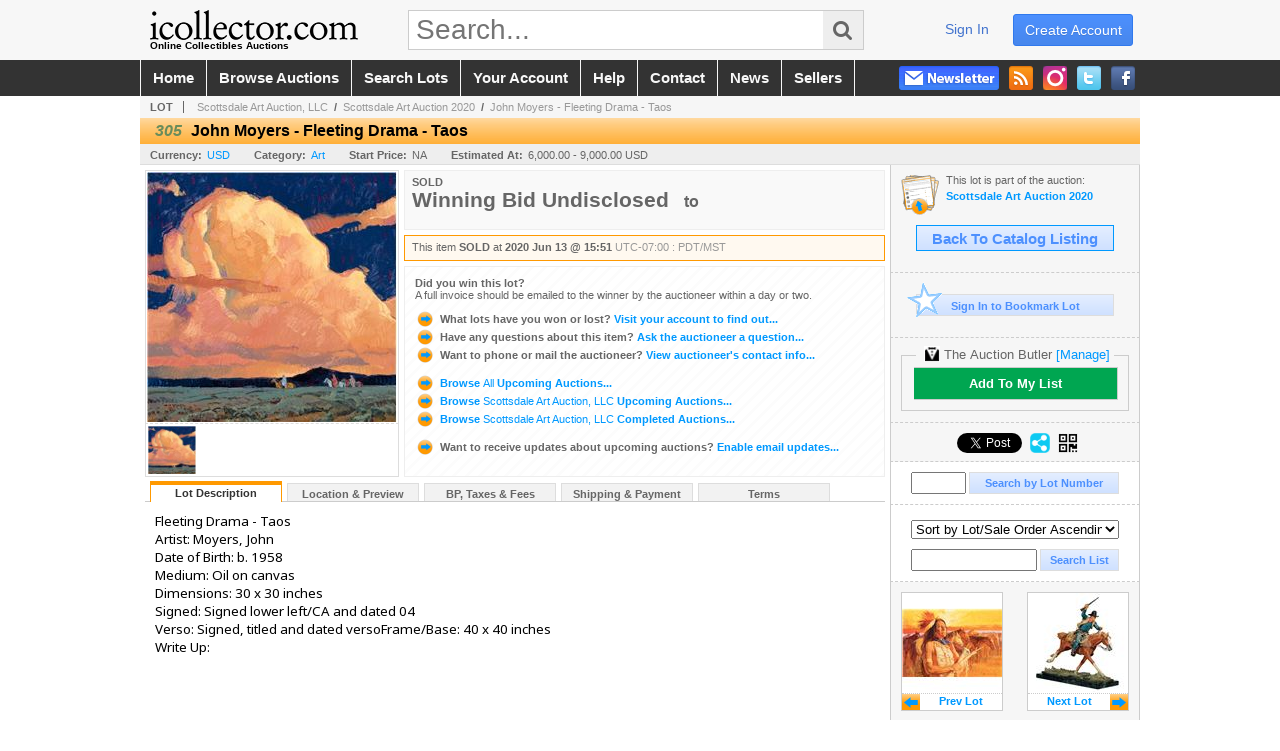

--- FILE ---
content_type: text/html; charset=utf-8
request_url: https://www.icollector.com/John-Moyers-Fleeting-Drama-Taos_i36166129
body_size: 17911
content:

<!DOCTYPE html PUBLIC "-//W3C//DTD XHTML 1.0 Transitional//EN" "http://www.w3.org/TR/xhtml1/DTD/xhtml1-transitional.dtd">
<html xmlns="http://www.w3.org/1999/xhtml" xmlns:fb="http://www.facebook.com/2008/fbml" xmlns:og="http://opengraphprotocol.org/schema/">
<head><link id="linkThickboxCSS" rel="stylesheet" type="text/css" href="css/jquery.thickbox.1.css" /><link rel="shortcut icon" href="https://www.icollector.com/s/1/graphics/favicon.ico" /><link rel="alternate" type="application/rss+xml" title="iCollector.com Online Auctions Upcoming Auctions Feed" href="https://www.icollector.com/feeds" /><script type="text/javascript">var relpath = "https://www.icollector.com/";</script><link rel="stylesheet" type="text/css" href="https://www.icollector.com/css/c.min.2601211053.css" /><link rel="stylesheet" type="text/css" href="https://www.icollector.com/s/1/css/s.min.2601211053.css" /><script type="text/javascript" src="https://www.icollector.com/js/jquery-1.4.4.min.js"></script><script type="text/javascript" src="https://www.icollector.com/js/c.min.2601211053.js"></script>
	<!--[if lte IE 6]>
	<style type="text/css">
		.boxlink img { float: left; margin: -11px 0px -13px -10px; }
		.sidefilterbar .searchsection .textbox { width: 98%; }
		.itemslisting ul.links li img, .auctionslisting ul.links li img { margin-right: -10px; margin-left: -5px; }
	</style>
	<![endif]-->
	
    <meta id="cphHead_metaDescription" name="description" content="John Moyers - Fleeting Drama - Taos - Scottsdale Art Auction, LLC"></meta>
    <meta id="cphHead_metaKeywords" name="keywords" content="John Moyers - Fleeting Drama - Taos, Scottsdale Art Auction, LLC, Scottsdale, Arizona, United States, auction, item, lot"></meta>

    <link rel="stylesheet" type="text/css" href="css/jquery.jcarousel.css" />
    <link rel="stylesheet" type="text/css" href="css/jquery.jcarousel.skin.css" />
    <link rel="stylesheet" type="text/css" href="css/jquery.jqzoom.css" />
    <link rel="stylesheet" type="text/css" href="css/pages/item.5.css" />
    <link rel="stylesheet" type="text/css" href="css/lightbox.css" />

    <script src="js/jquery-1.6.min.js" type="text/javascript"></script>

    <script type="text/javascript" src="js/jquery.lightbox.js?show_linkback=false&amp;show_helper_text=false&amp;speed=200&amp;opacity=0.8"></script>
    <script type="text/javascript" src="js/jquery.jcarousel.2601211053.js"></script>
    <script type='text/javascript' src='js/jquery.jqzoom-core.2601211053.js'></script>
    <script type="text/javascript" src="js/pages/auction.2601211053.js"></script>
    <script type="text/javascript" src="js/pages/item.2601211053.js"></script>

    <script src="js/jquery-ui-1.11.3.min.js" type="text/javascript"></script>
    <link rel="stylesheet" type="text/css" href="css\jquery-ui-1.11.3.min.css"/>

    <link rel="canonical" href="https://www.icollector.com/John-Moyers-Fleeting-Drama-Taos_i36166129" />

    <style type="text/css">
        /*Jquery UI MyAgent CSS*/
        .ui-dialog{
            font-size: 12px;
            text-align:left;
        }
        .ui-dialog input[type=text]{
            width:420px;
        }
        .lblTitle{
            margin-top:7px;
            margin-bottom:2px;
            display:block;
        }
        .lblInfo {
            font-weight: normal;
            display:block;
        }
        .lblError {
            color:red;
            font-weight: normal;
            margin: 5px 0;
            display: block;
        }
        
        .buttons {
            text-align: center;
            margin-top:5px;
        }
        .buttons input{
            margin:5px 25px;
            width:80px;
        }
        #AuctionButlerTitle {
            text-align:center;
            border: 1px rgb(204, 204, 204) solid;
            padding: 5px 5px 10px 5px;
        }
        #AuctionButlerTitle span{
            font-size: 14px;
        }
        #AuctionButlerTitle img{
            vertical-align:middle;
        }
        #manageAuctionButler{
            text-decoration:none;
            color:#09f;
        }
        #manageAuctionButler:hover{
            color:#f90;
        }
        #CreateSavedSearch{
            color:#fff;
            background-color:rgb(0, 166, 81);
            cursor:pointer;
            padding: 0 55px;
            text-decoration:none;
            font-family:sans-serif;
            font-weight:bold;
            font-size:small;
            display:inline-block;
            height: 15px;
            border: solid 1px #ccc;
            border-left:none;
            padding-bottom: 7px;
            padding-top: 9px;
            margin-left: 1px;
        }
        .imgQuestion{
            margin-top: -47px;
            margin-left: 200px;
            float: left;
            cursor:help;
        }

        .p_item-buynow {
            clear: both;
            margin: 0 5px;
            padding: 1em 1.5em;
            border: solid 1px #F90;
            background-color: #FFF9F0;
            color: #666;
            text-align: left;
        }
        .p_item-buynow a {
            background: red;
            color: white;
            padding: 0.6em 1.2em 0.5em;
            margin-top: -0.3em;
            float: right;
            cursor: pointer;
            margin-left: 1em;
            border: 1px solid #999;
            border-radius: 0.2em;
            text-decoration: none;
            font-size: 1.4em;
        }
        .p_item-buynow-quantity {
            font-size: 0.8em;
            font-weight: normal;
        }
        .p_item-buynow-quantity::before {
            content: "x";
            display: inline-block;
            margin: 0 0.25em 0 0.5em;
        }
        .gridView {
            margin: 10px;
            color: #666;
            font-size: 8pt;
            font-weight: normal;
            text-align: right;
            margin-left: 10px;
        }
        .gridView tr td {
            padding: 1px 0px !important;
        }
        .datainfo tr th {
            border-bottom: solid 1px #EEE;
            color: #666;
            font-weight: bold;
            font-size: 8pt;
        }
        .left-padding {
            padding-left: 15px !important;
        }
        .minor-left-padding {
            padding-left: 5px !important;
        }
        .no-right-padding {
            padding-right: 0px !important;
        }
    </style>

    <script type="text/javascript">
        var yt_element, yt_video, yt_videoId, yt_autoload_id;

        var auctionSessionID = "63600";

        var AdjacentItemConfig = new function () {
            this.auctionID = "42056";
            this.auctionSessionID = auctionSessionID;
            this.containerID = "item_sideinfo_nextprev";
            this.commonApiURL = lag.GetCommonApiURL(),
            this.itemCount = "1";
            this.itemID = "36166129";
            this.isMobile = false;
            this.mediaURL = "https://dygtyjqp7pi0m.cloudfront.net/";
            this.showLotNumber = "True";
        }

        var FilterConfig = new function () {
            this.auctionSessionID = auctionSessionID;
        }

        var SiteConfig = new function () {
            this.registrantID = "";
            this.siteID = "1";
        }

        //Initialize JQZoom
        function initJQZoom(){
            $("#jqzoom").jqzoom({zoomType:"standard", zoomWidth:479, zoomHeight: 305, xOffset:7, yOffset: -2, title:false });
        }

        function hideImageYoutubeVideoElements() {
            $("#item_media_main a").hide(); // image

            var videle = $("#item_media_main_video");
            videle[0].pause(); videle.hide();

            if (yt_element) {
                yt_video.pauseVideo();
                yt_element.hide();
            }
        }

        // function called when hover over thumbnail
        function hoverThumbnail(img_md_src, img_lg_src, i)
        {
            hideImageYoutubeVideoElements();

            $("#item_media_main img").attr("src", img_md_src);
            $("#item_media_main a").attr("href", img_lg_src).attr("data-i", i).show();

            //Reinitialize zqzoom on new image
            initJQZoom();
        }
        function hoverMediaThumbnail(url, isYoutube)
        {
            if (!url || !url.length) return;

            hideImageYoutubeVideoElements();

            if (isYoutube == 1) { //1 = youtube, 0 = video url, 2 = uploaded video
                if (yt_videoId != url) { // if not already loaded then load...
                    yt_videoId = url;

                    if (yt_element && yt_video) {
                        yt_video.loadVideoById(url);
                    }
                    else {
                        yt_element = $("#item_media_main .youtube");
                        yt_video = new YT.Player("youtube_player",
                            {
                                width: 250, height: 250, videoId: url,
                                playerVars: { modestbranding: true },
                                events: {
                                    'onReady': function (event) {
                                        yt_video.playVideo();
                                    },
                                    'onStateChange': function (state) {
                                        if (state.data === 0) { // video ended
                                            // restart (loop)
                                            yt_video.seekTo(0);
                                            yt_video.playVideo();
                                        }
                                    }
                                }
                            });
                    }
                }

                yt_element.show();
            }
            else {
                $("#item_media_main_video").attr('src', url).show()[0].play();
            }
        }
        // auto load first video (if it exists)
        function onYouTubeIframeAPIReady()
        {
            // make sure page loaded already
            $(function (){
                // use setTimeout 0 to queue function call after general initialization
                setTimeout(function() { hoverMediaThumbnail(yt_autoload_id, true); }, 1000);
            });
        }
        
        // on tab click change tab and details appropriately
        function changeDetailsTab(name)
        {
            $("#item_details_tabs li").removeClass("active");
            $("#item_details_info > span").css("display", "none");

            $("#item_details_tabs_" + name).addClass("active");
            $("#item_details_info_" + name).css("display", "block");
        }

        // on document ready
        $(function()
        {
            getAdjacentItems(AdjacentItemConfig);
            // show thumbnails section (before initializing carousel)
            // do this instead of just having it visible from the get go
            // because we want style to be applied first otherwise during
            // page load/render layout looks all goofy, and jumps around
            $("#item_media_thumbnails").css("display", "block");

            $("#plhMedia").css("display", "block");

            // initialize thumbnail carousel
            $("#item_media_thumbnails").jcarousel(
            {
                scroll: 1,
                visible: (5)
            });
            
            // initialize jqzoom (on main image)
            // if image src contains 'noimage' (eg. .../noimage_md.jpg) then don't add zoom capability
            var main_image = $("#item_media_main a img");
            if(main_image.attr("src").indexOf("noimage") < 0)
            {
                // a valid image exists so initialize jqzoom on the image
                initJQZoom();
            }
            else
            {
                // a valid image does NOT exist, remove the href for the link on the main image
                $("#item_media_main a").removeAttr("href");
            }

            // click main image to get zoom via thumbnail lightbox event
            $("#item_media_main a").click(function() {
                var i = $(this).attr("data-i");
                $("a.item_media_thumbnail_" + i).trigger("click");
            });

            // show itemsbar
            $(".item_groupbar").show("slow", function(){ $(".item_groupbar .tag").show(); });
            
            // setup find lot number events
            $("#txtFindLot").click(function(e){ this.select(); });
            $("#txtFindLot").keypress(function(e)
            {
                var keyCode = (window.Event)? e.which : e.keyCode;
                if(keyCode==13)
                {
                    FindLot(this.value, null, 63600, 50);
                    return false;
                }
            });
            $("#btnFindLot").click(function()
            {
                FindLot($("#txtFindLot").val(), null, 63600, 50);
            });
            
            // setup search items via keywords events
            $("#txtSearch").click(function(e){ this.select(); });
            $("#txtSearch").keypress(function(e)
            {
                var keyCode = (window.Event)? e.which : e.keyCode;
                if(keyCode==13)
                {
                    SearchItems("https://www.icollector.com/Scottsdale-Art-Auction-2020_as63600", "50", "null", $("#txtSearch").val(), $("#ddlSearchCategories").val(), "null", "null", $("#cphBody_ddlSortOrder").val());
                    return false;
                }
            });

            // Load category dropdown list
            getCategoryFilter(FilterConfig);

            function itempage_search() {
                SearchItems(
                    "https://www.icollector.com/Scottsdale-Art-Auction-2020_as63600", "50", "null",
                    $("#txtSearch").val(), $("#ddlSearchCategories").val(), "null", "null", $("#cphBody_ddlSortOrder").val());
            }
            $("#btnSearch").click(itempage_search);
            $("#ddlSearchCategories,#cphBody_ddlSortOrder").change(itempage_search);
            
            // setup sort ordering
            $("#cphBody_ddlSortOrder").change(function()
            {
                SortItems("https://www.icollector.com/Scottsdale-Art-Auction-2020_as63600", "50", "null", $("#txtSearch").val(), $("#ddlSearchCategories").val(), "null", "null", $("#cphBody_ddlSortOrder").val());
            });

            //If user is logged in load 
            if("".length > 0){
                //Initialize the savedsearch dialog
                $("#Dialog").dialog({ autoOpen: false, resizable: false, width: 450, modal: true });
                $("#Dialog").dialog('option', 'title', 'Auction Butler');

                var SavedSearch = new function () {
                    this.CategoryID = "550";
                    this.SSID = null;
                    this.MyAgentEnabled = 0;
                }

                var Filters = new function () {
                    this.categoryID = SavedSearch.CategoryID;
                    this.yearID = null;
                    this.auctionSessionTypeID = null;   
                    this.countryLocationID = null;
                    this.auctioneerID = null;
                }

                var SearchConfig = new function () {
                    this.keywords = removeStopWords(removeIllegalChars("John Moyers - Fleeting Drama - Taos"));
                    this.exactKeywords = null;
                    this.isCurrent = 1;
                    this.exactKeywords = 0;
                }

                var savedSearchName = "";
                var btnMyAgentEnabled = "Added To List";
                var btnMyAgentDisabled = "Add To My List";

                $("#btnSubmit").click(function () {
                    $("#Dialog").dialog('close');
                    
                    promptKeywords = removeStopWords(removeIllegalChars($("#txtKeywords").val()));
                    if (promptKeywords.length > 0) {
                        SearchConfig.keywords = promptKeywords;
                        var savedSearchName = generateSavedSearchName("Art", SearchConfig.keywords, SearchConfig.exactKeywords).substr(0,150);
                        if(saveSearch(savedSearchName, SavedSearch.SSID, 1, SearchConfig, Filters, SiteConfig, true)){
                            $("#CreateSavedSearch").text(btnMyAgentEnabled);
                            loadSavedSearch();
                        }
                    }
                });

                $("#btnCancel").click( function () {
                    $("#Dialog").dialog('close');
                });

                $("#txtKeywords").keypress(function(e) {
                    if(e.which == 13) {
                        $("#btnSubmit").click();
                    }else{
                        var regex = new RegExp("^[a-zA-Z0-9 :,]+$");
                        var str = String.fromCharCode(!e.charCode ? e.which : e.charCode);
                        if (regex.test(str))
                            return true;
                        else{
                            e.preventDefault();
                            return false;
                        }
                    }
                });

                $("#CreateSavedSearch").click (function () {
                    loadSavedSearch();

                    //If myagent is disabled, check if it exists. If it does, enabled. else, create
                    if (SavedSearch.SSID != null && SavedSearch.MyAgentEnabled == 1) {
                        if(saveSearch(savedSearchName, SavedSearch.SSID, 0, SearchConfig, Filters, SiteConfig, true, false)){
                            $("#CreateSavedSearch").text(btnMyAgentDisabled);
                            SavedSearch.MyAgentEnabled == 0;
                        }
                    }
                    else {
                        if (!$("#Dialog").dialog('isOpen')) {
                            $("#lblCategory").text("Art");
                            $("#txtKeywords").val(SearchConfig.keywords);

                            $("#Dialog").dialog('open');
                        }
                    }
                });	    

                function loadSavedSearch(){
                    var arrSavedSearch = loadSavedSearchesItemPage("1", "");
                    if (arrSavedSearch && arrSavedSearch.length) {
                        $.each(arrSavedSearch, function(index, ssVal) {
                            //if the new generated savedsearch keywords and categoryid match an existing savedsearch then savedsearch is enabled.
                            if(ssVal.SearchKeywords == SearchConfig.keywords){
                                //Existing Saved Search was found. populate existing values
                                SavedSearch.SSID = ssVal.SSID;
                                SavedSearch.MyAgentEnabled = ssVal.MyAgentEnabled;
                                SearchConfig.keywords = ssVal.SearchKeywords;
                                Filters.yearID = ssVal.SearchYearID;
                                Filters.auctionSessionTypeID = ssVal.SearchAuctionSessionID;
                                Filters.countryLocationID = ssVal.SearchLocationID;
                                Filters.auctioneerID = ssVal.SearchAuctioneerID;
                                return false;//break loop
                            }
                        });
                    }
                }

                $("#CreateSavedSearch").removeAttr("href");
            }

            $("#ItemNotificationHelpDialog").dialog({ autoOpen: false, resizable: false, width: 450, modal: true });
            $("#ItemNotificationHelpDialog").dialog('option', 'title', 'Lot Closing Notification Information');

            $("#btnClose").click( function () {
                $("#ItemNotificationHelpDialog").dialog('close');
            });

            $(".imgQuestion").click(function(){
                $("#ItemNotificationHelpDialog").dialog('open');
            });

            $("#linkItemSubSettings").attr("href", "account/profile.aspx?m=2&itn=1&returl=" + window.location.href);
        });
    </script>
    <style type="text/css">
        .auction_session_search input[type='text'] { margin-right:3px; }
        .auction_session_search div { margin-bottom:5px; }
        .auction_session_search div:last-child { margin-bottom:0px; }
        .auction_session_search .boxlink { height:22px; padding:4px; font-size:11px; vertical-align:top; }
        .auction_session_search #btnFindLot { width:150px; }
        .auction_session_search #btnSearch { width:79px; }
        .auction_session_search #txtFindLot { width:49px; height:18px; padding:0px 1px; }
        .auction_session_search #txtSearch { width:120px; height:18px; padding:0px 1px; }
        .auction_session_search #ddlSearchCategories { width:208px; }
        .auction_session_search #cphBody_ddlSortOrder { width:208px; margin:5px 0px; }

        a#lightbox-caption-title {
            display: block;
            text-decoration: none !important;
        }
        a#lightbox-caption-title:hover {
            color: #09f !important;
        }
        a#lightbox-caption-title:hover::after {
            background-color: #09f;
        }
        a#lightbox-caption-title::after {
            display: block;
            content: "OPEN FULL SIZE VERSION IN NEW WINDOW";
            margin: .5em .25em 0;
            padding: 0 .25em;
            border-radius: .25em;
            color: #fff;
            background-color: #999;
            font-size: 1.25em;
            text-align: center;
        }
        #item_media_main a, #item_media_main img, .jqZoomPup, #item_media_thumbnails a
        { cursor: pointer; cursor: -webkit-zoom-in; cursor: -moz-zoom-in; cursor: zoom-in; }
        
        .otherdetailsbox {
            margin-top: 15px;
            color: #333;
            background-color: #fff;
            min-height: unset;
            border: .25em solid #f90;
            border-left-width: 2.5em;
            padding: .75em 1em;
            font-size: 1.1em;
            line-height: 1.3;
            font-weight: bold;
        }
        .otherdetailsbox::before {
            content: '';
            float: left;
            background-image: url('graphics/icons/info-circle.png');
            background-repeat: no-repeat;
            background-position: 0 0;
            width: 3em;
            height: 3em;
            margin-left: -3em;
            margin-top: -.5em;
            z-index: 100;
        }

        .p_item-lotassoc {
            display: block;
            border-color: green;
        }

        .itempage-orderindexnum {
            display: inline-block;
            transform: translateY(-0.1em);
            margin-right: 0.5em;
            padding: 0.2em 0.4em;
            border-radius: 0.5em;
            background-color: #666;
            color: #fff;
            font-size: 0.7em;
            font-weight: normal;
        }
        .itempage-orderindexnum::before {
            content: 'SEQ#';
            display: inline-block;
            margin-right: 0.3em;
        }
        .divAuctionMedia{
            max-height: 55px;
        }
    </style>
    <!--[if lte IE 7]>
    <style type="text/css">
        .auction_session_search #btnFindLot { width:150px; }
        .auction_session_search #btnSearch { width:79px; }
    </style>
    <![endif]-->
    
<script type='text/javascript'>
	var _qevents = _qevents || [];
	(function() {
		var elem = document.createElement('script'); elem.type = 'text/javascript'; elem.async = true;
		elem.src = ('https:' == document.location.protocol ? 'https://secure' : 'http://edge') + '.quantserve.com/quant.js';
		var scpt = document.getElementsByTagName('script')[0]; scpt.parentNode.insertBefore(elem, scpt);  
	})();
</script>
<!--GAnalytics--><script async src='https://www.googletagmanager.com/gtag/js?id=UA-7438559-1&l=gatagDataLayer'></script>
<script>window.gatagDataLayer=window.gatagDataLayer||[]; function gatag(){gatagDataLayer.push(arguments);} gatag('js',new Date());
gatag('set', 'linker', {'domains':[
]});gatag('set', 'linker', {'accept_incoming': true});
gatag('config', 'UA-7438559-1');
gatag('event', 'ViewItem', {'event_category':'www'});</script>
<script>
!function(f,b,e,v,n,t,s){{if(f.fbq)return;n=f.fbq=function(){{n.callMethod?
n.callMethod.apply(n,arguments):n.queue.push(arguments)}};if(!f._fbq)f._fbq=n;
n.push=n;n.loaded=!0;n.version='2.0';n.queue=[];t=b.createElement(e);t.async=!0;
t.src=v;s=b.getElementsByTagName(e)[0];s.parentNode.insertBefore(t,s)}}(window,
document,'script','https://connect.facebook.net/en_US/fbevents.js');
fbq('init', '778140560220140');
fbq('init', '338972392930592');
fbq('init', '425857275818181');
fbq('track', 'PageView');
fbq('track', 'ViewContent', { content_type: 'product', content_ids: [36166129] });
</script>
<script>(function(w,d,s,l,i){
w[l]=w[l]||[];
w[l].push({'gtm.blacklist':['customScripts']});
w[l].push({'gtm.start':new Date().getTime(),event:'gtm.js'});
var f=d.getElementsByTagName(s)[0], j=d.createElement(s),dl=l!='dataLayer'?'&l='+l:'';
j.async=true;j.src='//www.googletagmanager.com/gtm.js?id='+i+dl;
f.parentNode.insertBefore(j,f);
})(window,document,'script','dataLayer','GTM-5QJJBS');</script>
<script>dataLayer.push({ 'event': 'ViewItem', 'items': [36166129] })
</script>
<meta property="og:site_name" content="iCollector.com Online Auctions"></meta><meta property="og:image" content="https://dygtyjqp7pi0m.cloudfront.net/i/42056/36166129_1.jpg?v=8D80FEC668C62A0"></meta><title>
	John Moyers - Fleeting Drama - Taos
</title></head>
<body>
	<form method="post" action="./John-Moyers-Fleeting-Drama-Taos_i36166129?i=36166129" id="frmSM">
<div class="aspNetHidden">
<input type="hidden" name="__VIEWSTATE" id="__VIEWSTATE" value="Fq6LPykb2KXNwuGpO4tpUvYXR7IDju4lPn7OX8hTTXfkfCp+X2ElLsS5VWEvOFNQ6zDDFR+HxzvXxMTuZMR5YtJxFOSCHMrZhtUwDtCl0wP64/sZVXJThp08qs+V+b7HQoavGQ==" />
</div>


<script type="text/javascript">
//<![CDATA[
function htip_show(e, htipID, offset) { $(htipID).stop(true,true).css({left:e.pageX-offset,top:e.pageY+10}).animate({opacity:'show'}, 'slow'); }function htip_hide(htipID) { $(htipID).hide(); }//]]>
</script>
<noscript><img height='1' width='1' style='display:none' src='https://www.facebook.com/tr?id=778140560220140&amp;ev=PageView&amp;noscript=1'/><img height='1' width='1' style='display:none' src='https://www.facebook.com/tr?id=338972392930592&amp;ev=PageView&amp;noscript=1'/><img height='1' width='1' style='display:none' src='https://www.facebook.com/tr?id=425857275818181&amp;ev=PageView&amp;noscript=1'/></noscript><noscript><iframe src='//www.googletagmanager.com/ns.html?id=GTM-5QJJBS' height='0' width='0' style='display:none;visibility:hidden'></iframe></noscript>
<div class="aspNetHidden">

	<input type="hidden" name="__VIEWSTATEGENERATOR" id="__VIEWSTATEGENERATOR" value="6AB857A9" />
	<input type="hidden" name="__EVENTVALIDATION" id="__EVENTVALIDATION" value="wvlYeoEvfdvmpvmDr5LCaCsI2uvPNRwxFcCN0xzN/2pJamW+EvfWcG3Xo1mVa9DZ6CNi/twvj08SiIF8SPWJbXExStn27Ni3Fx6ufL9aJIPR3hGhL25oUKhM48LU2cn/Y/fPUqs8nVV7r1ikq/XMUnGRnFtJ1mzR5bwFhvSNtYkJDyeDl9GNJoowdtsKS8aIHvkdby8zvBIJ05cKZ5bqtCUJ9WmeyYB56lloHpa5yHXIlZ4wndeG7lz+PuELhqSQHnlyuzdQLiaiWSrFfEGHrfWfmtxq+96gpwS3VMU4MqwBLKDtFc/lZR8kq7k+hUdZC3CmuOMx/eXr+WRCoeYJfUumW+s=" />
</div>
		<div id="master">
			<div id="header">
				<div id="header_content">
					<div id="header_logo"><a href="https://www.icollector.com/" id="aLogo" title="Live Auctions - Collectible, Antique, Coin and Firearm - iCollector.com"><img src="https://www.icollector.com/s/1/graphics/logo.png" alt="Live Auctions - Collectible, Antique, Coin and Firearm - iCollector.com" /><span>Online Collectibles Auctions</span></a></div>
					<div id="header_search">
						<input id="txtHomeSearch" type="text" class="searchbox" placeholder="Search..." onfocus="clearTextBox(this);" onkeypress="if(event.keyCode == 13) { goSearch(this.value); return false; }"
						/><a class="searchbutton" onclick="goSearch(document.getElementById('txtHomeSearch').value); return false;"><i class="fa fa-search"></i></a>
					</div>
					<div id="header_userinfo">
						<a id="lnkRegister" class="register" href="https://www.icollector.com/register.aspx?returnurl=https%3a%2f%2fwww.icollector.com%2fitem.aspx%3fi%3d36166129">create account</a><a id="lnkLogin" class="signin" href="https://www.icollector.com/login.aspx?returnurl=https%3a%2f%2fwww.icollector.com%2fitem.aspx%3fi%3d36166129">sign in</a>
						
					</div>
				</div>
			</div>
			<div id="mainmenu">
				<div id="mainmenu_content">
					<nav><ul id="mainmenu_navigation">
						<li><a href="https://www.icollector.com/">home</a></li>
						<li><a href="https://www.icollector.com/auctionlist.aspx">browse auctions</a></li>
						<li><a href="https://www.icollector.com/search.aspx">search lots</a></li>
						<li><a href="https://www.icollector.com/account/">your account</a></li>
						<li><a href="https://www.icollector.com/help.aspx">help</a></li>
						<li><a href="https://www.icollector.com/contact.aspx">contact</a></li>
						<li><a href="https://auctionnews.icollector.com/" target="_blank">news</a></li>
						<li><a href="https://info.icollector.com" target="_blank">sellers</a></li>
					</ul></nav>
					<ul id="mainmenu_social">
						<li><a href="https://www.facebook.com/icollector" target="_blank" title="Become a fan on Facebook"><img src="https://www.icollector.com/graphics/icon_social_facebook.png" alt="Facebook" /></a></li>
						<li><a href="https://twitter.com/icollector" target="_blank" title="Follow us on Twitter"><img src="https://www.icollector.com/graphics/icon_social_twitter.png" alt="Twitter" /></a></li>
						<li><a href="https://www.instagram.com/icollector" target="_blank" title="Follow us on Instagram"><img src="https://www.icollector.com/graphics/icon_social_instagram.png" alt="Instagram" /></a></li>
						<li><a href="https://www.icollector.com/feeds" target="_blank" title="Upcoming Auctions Feed"><img src="https://www.icollector.com/graphics/icon_social_feed.png" alt="Feed" /></a></li>
						<li class="newsletter"><a onclick="openNewsletterPopup(); return false;" title="Subscribe to our Newsletter"><img src="https://www.icollector.com/graphics/button_newsletter.png" alt="Newsletter" /></a></li>
					</ul>
					<div style="clear:both"></div>
				</div>
			</div>

			<div id="content">
				<div id="content_content">
					
    <div id="p_item" class="p_page_content" itemscope itemtype="http://schema.org/Product">
    <h2 class="breadcrumbs">
        <b>LOT</b>
        <a id="cphBody_hlBreadcrumb_AuctioneerName" title="Scottsdale Art Auction, LLC" href="https://www.icollector.com/Scottsdale-Art-Auction-LLC_ae1681">Scottsdale Art Auction, LLC</a>&nbsp;&nbsp;/&nbsp;
        <a id="cphBody_hlBreadcrumb_AuctionTitle" title="Scottsdale Art Auction 2020" onclick="lag.EmitAnalytics(&#39;ClickAuctionFromItem&#39;)" href="https://www.icollector.com/Scottsdale-Art-Auction-2020_as63600">Scottsdale Art Auction 2020</a>&nbsp;&nbsp;/&nbsp;
        <a id="cphBody_hlBreadcrumb_ItemTitle" title="John Moyers - Fleeting Drama - Taos" itemprop="url" href="https://www.icollector.com/John-Moyers-Fleeting-Drama-Taos_i36166129">John Moyers - Fleeting Drama - Taos</a>
    </h2>

    
    
    <div id="cphBody_pnlMain">
	
        <div class="pageheading">
            
            <i>305</i>
            <h1 itemprop="name">John Moyers - Fleeting Drama - Taos</h1>
        </div>

        <div class="pageheadingsub">
            <span class="part"><b>Currency:</b><a id="cphBody_hlSubBar_AuctionCurrency" title="Search for items under currency: USD" href="http://www.google.com/finance?q=CURRENCY:USD" target="_blank">USD</a></span>
            <span class="part"><b>Category:</b><a id="cphBody_hlSubBar_ItemCategory" title="Search for items under category: Art" href="search.aspx?ca=550">Art</a></span>
            <span class="part"><b>Start Price:</b>NA</span>
            <span id="cphBody_spanEstimates" class="part"><b>Estimated At:</b>6,000.00 - 9,000.00 USD</span>
        </div>

        <div class="cmain">
            <div id="item_media_container">
                <div id="item_media_main">
                    <a href="https://dygtyjqp7pi0m.cloudfront.net/i/42056/36166129_1.jpg?v=8D80FEC668C62A0" data-i="1" id="jqzoom"><img class="p-item-media-main-image" itemprop="image" src="https://dygtyjqp7pi0m.cloudfront.net/i/42056/36166129_1m.jpg?v=8D80FEC668C62A0" alt="John Moyers - Fleeting Drama - Taos" /></a>
                    <div class="youtube" style="display:none"><div id="youtube_player"></div></div>
                    <video id="item_media_main_video" style="display:none;width:100%;height:100%;background:#000;" controls loop></video>
                </div>
                <ul id="item_media_thumbnails" class="jcarousel-skin-simple" style="display:none;"><li><a class='item_media_thumbnail_1' href="https://dygtyjqp7pi0m.cloudfront.net/i/42056/36166129_1.jpg?v=8D80FEC668C62A0" onmouseover="hoverThumbnail('https://dygtyjqp7pi0m.cloudfront.net/i/42056/36166129_1m.jpg?v=8D80FEC668C62A0','https://dygtyjqp7pi0m.cloudfront.net/i/42056/36166129_1.jpg?v=8D80FEC668C62A0', 1);" rel="lightbox-thumbnails" title="305 - John Moyers - Fleeting Drama - Taos"><img src="https://dygtyjqp7pi0m.cloudfront.net/i/42056/36166129_1s.jpg?v=8D80FEC668C62A0" alt="Image 1 : John Moyers - Fleeting Drama - Taos" /></a></li></ul>
            </div> 

            

<div id="item_bidding" itemprop="offers" itemscope itemtype="http://schema.org/Offer">
    

    
    
    

    

    
    
    
        <div id="item_bidding_currentbid">
            <span id="cphBody_cItemBidInfo_lblBidding_Reserve" class="reserve"></span>
            <b class="leadin">SOLD</b><br />
            
            

            <span class="currentbidinfo">
                <span id="cphBody_cItemBidInfo_lblBidding_CurrentBid" class="amount" itemprop="price">Winning Bid Undisclosed</span><span id="cphBody_cItemBidInfo_lblBidding_CurrentBid_Currency" class="currency" itemprop="priceCurrency"></span><span id="cphBody_cItemBidInfo_lblBidding_CurrentBid_Quantity" class="quantity"></span><span id="cphBody_cItemBidInfo_lblBidding_CurrentBid_LeadText" class="leadtext"><small>to</small> </span><span id="cphBody_cItemBidInfo_lblBidding_CurrentBid_Username" class="username"></span><span id="cphBody_cItemBidInfo_lblBidding_CurrentBid_PaddleNumber" class="paddlenumber"></span>
            </span>
        </div>
    

    

    
    
    

    
    
    
    
    
    

    
        <span itemprop="availability" content="https://schema.org/Discontinued"></span>
        <div id="item_bidding_over_date">
            <span id="cphBody_cItemBidInfo_lblBidding_Over_Prefix">This item&nbsp;</span><span id="cphBody_cItemBidInfo_lblBidding_Over_SoldStatus" class="soldstatus">SOLD</span><span id="cphBody_cItemBidInfo_lblBidding_Over_Date_LeadIn"> at </span><span id="cphBody_cItemBidInfo_lblBidding_Over_Date" class="date">2020 Jun 13 @ 15:51</span><span id="cphBody_cItemBidInfo_lblBidding_Over_TimeZone" class="timezone">UTC-07:00 : PDT/MST</span>
        </div>
        <div id="item_bidding_over">
            <div id="cphBody_cItemBidInfo_pnlBidding_Over_WhoWon">
		
                <b>Did you win this lot?</b><br />
                <span class="itembidinfo_invoiceWillEmail">A full invoice should be emailed to the winner by the auctioneer within a day or two.</span>
            
	</div>

            <div>
                <a href="https://www.icollector.com/account/items.aspx?m=3&amp;as=63600" title="Your Account">
                    <img src="https://www.icollector.com/graphics/icons/go.gif" class="small" alt="" />
                    <span class="gray">What lots have you won or lost?</span>
                    Visit your account to find out...
                </a>
                <br />
                <a href="https://www.icollector.com/auctioneercontact.aspx?a=42056&amp;i=36166129&amp;TB_iframe=true&amp;height=420&amp;width=600&amp;modal=true" class="thickbox" title="Ask Question">
                    <img src="https://www.icollector.com/graphics/icons/go.gif" class="small" alt="" />
                    <span class="gray">Have any questions about this item?</span>
                    Ask the auctioneer a question...
                </a>
                
                <br />
                <a href="https://www.icollector.com/Scottsdale-Art-Auction-LLC_ae1681" title="Auctioneer Info">
                    <img src="https://www.icollector.com/graphics/icons/go.gif" class="small" alt="" />
                    <span class="gray">Want to phone or mail the auctioneer?</span>
                    View auctioneer's contact info...
                </a>
                
            </div>

            
            <div>
                <a href="https://www.icollector.com/auctionlist.aspx" title="Browse All Auctions">
                    <img src="https://www.icollector.com/graphics/icons/go.gif" class="small" alt="" />
                    Browse <span class="thin">All</span> Upcoming Auctions...
                </a>
                <br />
                <a href="https://www.icollector.com/auctionlist.aspx?ae=1681" title="Browse Auctions">
                    <img src="https://www.icollector.com/graphics/icons/go.gif" class="small" alt="" />
                    Browse <span class="thin">Scottsdale Art Auction, LLC</span> Upcoming Auctions...
                </a>
                <br />
                
                <a href="https://www.icollector.com/auctionlist.aspx?ae=1681&amp;dv=2" title="Browse Auctions">
                    <img src="https://www.icollector.com/graphics/icons/go.gif" class="small" alt="" />
                    Browse <span class="thin">Scottsdale Art Auction, LLC</span> Completed Auctions...
                </a>
            </div>
            
            
            <div>
                <a href="https://www.icollector.com/account/profile.aspx?m=2" title="Subscription Settings">
                    <img src="https://www.icollector.com/graphics/icons/go.gif" class="small" alt="" />
                    <span class="gray">Want to receive updates about upcoming auctions?</span>
                    Enable email updates...
                </a>
                
            </div>
        </div>
    
</div>
<script type="text/javascript" src="https://www.icollector.com/js/controls/ItemBidInfo.231220.js"></script>
<script type="text/javascript">itembidinfo.Initialize(36166129, -176937639, 1, 10, 0);</script>

            
            

            

            <div style="margin-top:15px;">
                

<style type="text/css">
	.mediaItem{
		display: block;
		text-align: left;
		margin-left: 30px;
	}	
	.docItem{
		display: block;
		text-align: left;
		margin-left: 30px;
	}

	.hyperLinkText{
		line-height: 33px;
		vertical-align: bottom;
		display: inline-block; 
		text-decoration: none;
	}
	.divAuctionMedia{
        overflow: hidden;
		transition: max-height 300ms;
		min-height: 0px !important;
		margin-bottom: 0px;
    }
	.open {
		max-height: max-content;
	}
	
</style>

<script type="text/javascript">
    $(document).ready(function () {
        var b = $(".mediaDocumentToggleButton");
		var w = $(".divAuctionMediaID");
        var eleToChangeButtonText = $(".mediaDocumentContent .mediaDocumentToggleButton, .mediaDocumentContent span.ui-btn-inner.ui-btn-corner-all")

		b.click(function (e) {
			e.preventDefault();
			w.toggleClass("open"); /* <-- toggle the application of the open class on click */

			e.currentTarget.innerHTML = w.hasClass("open") ? "Show less..." : "Show more..."; /* <-- change the button text based on the class */
			if (eleToChangeButtonText) {
                eleToChangeButtonText[0].innerText = e.currentTarget.innerHTML;
			}
                
			return false;
        });
	});

	function toggleMediaContent(e) {
		var w = $("#divAuctionMedia");

		e.preventDefault();

		w.toggle();
	}
</script>




            </div>
            

            

            <ul id="item_details_tabs" class="tabs">
                <li id="item_details_tabs_description" class="active"><a onclick="changeDetailsTab('description');" title="Description">Lot Description</a></li>
                <li id="item_details_tabs_preview"><a onclick="changeDetailsTab('preview');" title="Location &amp; Preview">Location &amp; Preview</a></li>
                <li id="item_details_tabs_taxes"><a onclick="changeDetailsTab('taxes');" title="Taxes &amp; Fees">BP, Taxes &amp; Fees</a></li>
                <li id="item_details_tabs_shippay"><a onclick="changeDetailsTab('shippay');" title="Shipping &amp; Payment">Shipping &amp; Payment</a></li>
                <li id="item_details_tabs_terms"><a onclick="changeDetailsTab('terms');" title="Terms">Terms</a></li>
            </ul>
            <div id="item_details_info">
                <span id="item_details_info_description" itemprop="description">
                    <span id="cphBody_cbItemDescription" class="contentblock">Fleeting Drama - Taos<br />Artist: Moyers, John<br />Date of Birth: b. 1958<br />Medium: Oil on canvas<br />Dimensions: 30 x 30 inches<br />Signed: Signed lower left/CA and dated 04<br />Verso: Signed, titled and dated versoFrame/Base: 40 x 40 inches<br />Write Up:</span>
                </span>
                <span id="item_details_info_preview" style="display:none;">
                    <b>Auction Location:</b><br />
                    7176 E Main Street, Scottsdale, Arizona, 85251, United States
                    <br /><br />
                    <br />
                    <span id="cphBody_cbItemPreviewInfo" class="contentblock"></span>
                </span>
                <span id="item_details_info_taxes" style="display:none;">
                    <span id="cphBody_cbItemTaxes" class="contentblock"></span>
                    
                            <b>Taxes:</b>
                            <table class="datainfo">
                                <thead><tr><td>Tax</td><td>Rate</td><td>Desc.</td></tr></thead>
                        
                            <tr>
                                <td>CS</td>
                                <td>1.65%</td>
                                <td>City of Scottsdale</td>
                            </tr>
                        
                            <tr>
                                <td>SA</td>
                                <td>7.3%</td>
                                <td>State of Arizona</td>
                            </tr>
                        
                            </table><br />
                        
                    
                            <b>Buyer's Premiums:</b>
                            <table class="datainfo">
                                <thead><tr><td>From (Incl.)</td><td>To (Excl.)</td><td>Premium</td></tr></thead>
                                <tbody>
                        
                            <tr>
                                <td>0.00</td>
                                <td>500,000.00</td>
                                <td>17%</td>
                            </tr>
                        
                            <tr>
                                <td>500,000.00</td>
                                <td>Infinite</td>
                                <td>12%</td>
                            </tr>
                        
                                </tbody>
                            </table>
                        
                    
                    <br /><b>Additional Fees:</b>
                    <div>
		<table class="datainfo" cellspacing="0" rules="all" border="1" id="cphBody_gvFees" style="border-collapse:collapse;">
			<tr>
				<td>No data available.</td>
			</tr>
		</table>
	</div>
                </span>
                <span id="item_details_info_shippay" style="display:none;">
                    <b>Shipping Details:</b><br />
                    <span id="cphBody_cbItemShippingInfo" class="contentblock">No Info Available</span>
                    <br /><br />
                    <b>Payment Details:</b><br />
                    <span id="cphBody_cbItemPaymentInfo" class="contentblock">Wire instructions:<br />          First Fidelity Bank<br />          7401 E. Camelback Road<br />          Scottsdale, AZ 85251<br />               Account Name: Scottsdale Art Auction<br />               Route # 122105184<br />               Account # 6448301028<br /><br />We accept all major credit cards and paypal up to $10,000.00<br /></span>
                    <br /><br />
                    <b>Accepted Payment Methods:</b><ul>
                            <li>See Payment Details</li>
                        </ul>
                </span>
                <span id="item_details_info_terms" style="display:none;"><span id="cphBody_cbItemTerms" class="contentblock">BUYER’S PREMIUM The purchase price payable by the Purchaser shall be the total of the final bid price PLUS A PREMIUM OF SEVENTEEN PERCENT (17%) on any individual lot in the amount up to and including $500,000; TWELVE PERCENT (12%) on any individual lot on the amount in excess of $500,000. This premium is in addition to any commissions or other charges payable by the consignor.<br />Auction<br />The art illustrated in this catalogue will be offered for sale on <br />April 7, 2018 by Scottsdale Art Auction, LLC on Premises at 7176 Main Street, Scottsdale, Arizona. <br />Telephone Bidding<br />As a courtesy to clients who are unable to attend the sale, a telephone and order (absentee) bid service will be offered as staff and time allow. Scottsdale Art Auction, LLC shall not be responsible for any errors or omissions or failure to execute such bids. Contact Scottsdale Art Auction, LLC at (480) 945-0225 (or register online) early for arrangements as telephone lines will be allocated on a first come basis. Scottsdale Art Auction, LLC will arrange for telephone lines on lots with a minimum estimate of $5,000 and over. <br />Absentee Bidding and Fax<br />Confidential absentee bid orders for auction items may also be completed and will be executed by Scottsdale Art Auction, LLC on behalf of the Purchaser during the auction. Scottsdale Art Auction, LLC shall not be responsible for any errors or omissions or failure <br />to execute such intent to purchase orders or auction bids.<br />This catalogue, as may be amended by posted notice or oral salesroom announcement, represents Scottsdale Art Auction, LLC’s entire agreement with any and all purchasers of the Property listed herein. The following are Procedures, Terms and Conditions on which all such Property listed is offered for sale by Scottsdale Art Auction, LLC as agent for various owners or other Consignors:<br />1. Scottsdale Art Auction, LLC reserves the right to withdraw Property<br />at any time before or at the sale and shall have no liability for such<br />withdrawal.<br />2. All Property will be sold “AS IS”. With respect to each lot of<br />Property, Scottsdale Art Auction, LLC does not make any guarantees,<br />warranties or representations, expressed or implied, as to<br />merchantability or fitness for a particular purpose, the correctness of<br />the catalogue or the authenticity or description of the Property, its<br />physical condition, size, quality, rarity, importance, medium,<br />provenance, exhibitions, literature or historical relevance. No<br />statement, anywhere, whether oral or written, whether made in the<br />catalogue, an advertisement, a bill of sale,<br />a salesroom posting or announcement, or elsewhere, shall be deemed<br />such a warranty, representation or assumption of liability. In no event<br />shall Scottsdale Art Auction, LLC be responsible for genuineness,<br />authorship, attribution, provenance, period, culture, source, origin or<br />condition of the purchased Property and no verbal statements made<br />regarding the Property either before or after the sale of the Property,<br />or in any bill of sale, invoice or catalogue or advertisement or elsewhere<br />shall be deemed such a guarantee of genuineness, or authenticity.<br />Notwithstanding the foregoing, if within ten (10) calendar days after<br />the purchase of any lot of Property, the Purchaser provides an opinion<br />by a recognized authority on the artist and gives notice in writing to<br />Scottsdale Art Auction, LLC that the lot is not authentic, and returns<br />the purchased lot to Scottsdale Art Auction, LLC, within ten (10) days<br />of its purchase in the same condition as when sold, then Scottsdale<br />Art Auction, LLC will refund the full purchase price to the Purchaser.<br />It shall be in the sole discretion of Scottsdale Art Auction, LLC as to<br />whether the opinion provided by the Purchaser is an opinion by a<br />recognized authority on the artist.<br />3. Scottsdale Art Auction, LLC and/or Auctioneer reserves the right<br />to reject any bids. The highest bidder acknowledged by the Auctioneer<br />shall be the Purchaser. In the event of any dispute between bidders, the<br />Auctioneer will have absolute and final discretion to either determine<br />the successful bidder or to re-offer and resell the Property item in<br />dispute. After the sale, Scottsdale Art Auction, LLC’s record of final<br />sale shall be conclusive.<br />4. At the fall of the Auctioneer’s hammer, the Purchaser shall (a) be acknowledged by bidder number by the auctioneer, (b) pay the hammer price and a buyer’s premium as outlined above.  In addition, Purchaser may be required to sign a confirmation of purchase. All sales are final with no exchanges or returns.<br />5.Unless exempted by law, the Purchaser will be required to pay any<br />and all Arizona state and local transaction privilege tax (sales tax). It is<br />the Purchaser&#39;s responsibility to pay any applicable use tax imposed<br />by their state of residence on the total purchase price<br />6. Terms for all purchases will be cash, check or credit card<br />(VISA/MasterCard/American Express) with settlement and payment due in full the day of the sale unless otherwise arranged. All monies shall be made payable to Scottsdale Art Auction, LLC. At the discretion of Scottsdale Art Auction, LLC, payment will not be deemed to have been made in full until funds represented by checks have been collected or the authenticity of bank or cashier’s checks has been confirmed. An additional 3% will be charged on all credit card payments.<br />7. No item of Property may be paid for or removed from Scottsdale<br />Art Auction, LLC during the sale. After the sale has been completed<br />and after the purchase price has been paid in full, Property must be<br />removed from the saleroom at the Purchaser’s expense not later than<br />three business days following the sale. Scottsdale Art Auction, LLC will,<br />as a service to Purchasers, arrange to have Property packed, insured<br />and shipped, all charges at the expense and entire risk of Purchaser.<br />8. Some items of Property may be offered subject to a “reserve” or<br />confidential minimum price below which the item will not be sold. In<br />such instances, Scottsdale Art Auction, LLC may implement the reserve<br />by bidding through the Auctioneer on behalf of the Consignor. In no<br />event shall the reserve exceed the low estimate in the catalogue.<br />9. Neither Scottsdale Art Auction, LLC, nor Auctioneer, nor Consignor<br />make any representations whatsoever that the Purchaser of a work of art<br />will acquire any reproduction rights thereto.<br />10. These Conditions of Sale and any other applicable conditions, as<br />well as the Purchaser’s and Scottsdale Art Auction, LLC’s rights and<br />obligations herein shall be governed by, construed and enforced in<br />accordance with the laws of the State of Arizona. If these conditions are<br />not complied with by the Purchaser, Scottsdale Art Auction, LLC may,<br />in addition to other remedies available by law, including, without<br />limitation, the right to hold the Purchaser liable for the total purchase<br />price stated on the Confirmation of Purchase Invoice, either (a) cancel<br />the sale and retain as liquidated damages any and all payments made<br />by the Purchaser or (b) resell the Property privately or at public auction<br />on three days’ notice to the Purchaser for the payment of any<br />deficiency in the purchase price and all costs including handling<br />charges, warehousing, the expense of both sales, the commissions,<br />reasonable attorneys’ fees, any and all other charges due and incidental<br />damages.<br />11. Biding on any item indicates your acceptance of these terms and<br />all other terms announced at the time of sale whether bidding in person,<br />by phone, by Internet, by absentee bid, or through a representative.<br />12. In most instances, sculpture measurements do not include base. In<br />measurements for two dimensional art, height precedes width and does<br />not include frame.<br />13. Bidding increments will normally follow the pattern below but<br />may vary at the sole discretion of the Auctioneer.<br />Estimate Increment Estimate Increment<br />Under 2,000............................. 100 20,000–50,000 ...................... 2,500<br />2,000–5,000 ............................. 250 50,000–100,000..................... 5,000<br />5,000–10,000............................ 500 over 100,000 ........................ 10,000<br />10,000–20,000....................... 1,000<br />BUYER’S PREMIUM e purchase price payable by the Purchaser<br />shall be the total of the nal bid price PLUS A PREMIUM OF<br />SEVENTEEN PERCENT (17%) on any individual lot in the<br />amount up to and including $500,000; TWELVE PERCENT (12%)<br />on any individual lot on the amount in excess of $500,000. is<br />premium is in addition to any commissions or other charges<br />payable by the consignor.</span></span>
            </div>

            
        </div>
        
        <div class="cside">
            <div id="item_sideinfo_auction" class="sidebox sidebox_bg_gray">
                <span>This lot is part of the auction: <a id="cphBody_hlSideAuctionTitle" title="View: Scottsdale Art Auction 2020" onclick="lag.EmitAnalytics(&#39;ClickAuctionFromItem&#39;)" href="https://www.icollector.com/Scottsdale-Art-Auction-2020_as63600">Scottsdale Art Auction 2020</a></span>
            
                <a id="cphBody_hlSideAuctionLink" title="View all items from auction: Scottsdale Art Auction 2020" class="boxlink" onclick="lag.EmitAnalytics(&#39;ClickAuctionFromItem&#39;);GoToPage(36166129, 63600, 0, true);return false;" style="font-size:11pt;">Back To Catalog Listing</a>
                <div class="stopper"></div>
            </div>

            <div class="sidebox sidebox_bg_gray p-item-markers">
                <div class="stopper"></div>
                <a class="boxlink" href="login.aspx?returnurl=https%3a%2f%2fwww.icollector.com%2fitem.aspx%3fi%3d36166129" title="Sign In to Bookmark Item"><img src="graphics/icons/bookmark_off.png" alt="" />Sign In to Bookmark Lot</a>
                

                
                
                
                <div class="stopper"></div>
            </div>
            
            <div id="item_sideinfo_auctionbutler" class="sidebox sidebox_bg_gray">
                <fieldset id="AuctionButlerTitle">
                    <legend>
                        &nbsp;
                        <img style="margin-top: -2px;" src="graphics\icons\butler-icon.png" alt="" width="16" height="16" />
                        The Auction Butler<a href="account/auctionbutler.aspx" id="manageAuctionButler"> [Manage]&nbsp;</a>
                    </legend>                        
                    <a id="CreateSavedSearch" class="saveSearch" href="login.aspx?returnurl=https%3a%2f%2fwww.icollector.com%2fitem.aspx%3fi%3d36166129">Add To My List</a>
                    <span id="auctionButler" style="display:inline"><input type="checkbox" id="toggleButler" data-size="medium" checked="checked" style="display:none;" /></span>
                </fieldset>
                <div class="stopper"></div>
            </div>
            <div class="sidebox sidebox_bg_gray sharewidget">
                <div id="cphBody_shareWidget" class="sharewidget-container">
		
                <div id='fb-root'></div>
                <div class='fb-share-button' data-width='50' data-layout='button' data-action='share' data-size='small'></div>
                <a href='https://twitter.com/share?ref_src=twsrc%5Etfw' class='twitter-share-button' data-show-count='false'>Tweet</a>
                <a class='sharewidget-native' onclick='navigator.share && navigator.share({title: document.title, url: document.location.href})'><img alt='Share' src='graphics/icons/share-widget.png' /></a>
                <a class='sharewidget-qr' onclick='sharewidget_open_qr()'><img src="graphics/qrCode.png" /></a>
                <div style='clear:both'></div>
                
	</div>
                <div class="stopper"></div>
            </div>
            
            
            
            
            <div id="cphBody_divFindLot" class="sidebox auction_session_search">
                <input type="text" id="txtFindLot" /><input type="button" id="btnFindLot" value="Search by Lot Number" class="boxlink" />
            </div>
            <div class="sidebox auction_session_search">
                <div>
                    <select name="ctl00$cphBody$ddlSortOrder" id="cphBody_ddlSortOrder">
		<option value="1">Sort by Lot/Sale Order Ascending</option>
		<option value="2">Sort by Lot/Sale Order Descending</option>
		<option value="3">Sort by Start Price Ascending</option>
		<option value="4">Sort by Start Price Descending</option>
		<option value="5">Sort by Estimates Ascending</option>
		<option value="6">Sort by Estimates Descending</option>
		<option value="7">Sort by Bid Amount Ascending</option>
		<option value="8">Sort by Bid Amount Descending</option>
		<option value="9">Sort by Bookmarks Ascending</option>
		<option value="10">Sort by Bookmarks Descending</option>
		<option value="11">Sort by Hits Ascending</option>
		<option value="12">Sort by Hits Descending</option>

	</select>
                    <select id="ddlSearchCategories">
                        <option disabled="disabled" selected="selected" value="0">Filter by Category</option>
                    </select>
                    
                </div>
                <div><input type="text" id="txtSearch" maxlength="50" onfocus="clearTextBox(this,true);" /><input type="button" id="btnSearch" value="Search List" class="boxlink" /></div>
            </div>
            
            
            <div id="item_sideinfo_nextprev" class="sidebox sidebox_bg_gray"></div>

            <div id="cphBody_ucAuctioneerSidePanel_divAskQuestion" class="sidebox">
	<div class="stopper"></div>
	<a href="auctioneercontact.aspx?a=42056&amp;i=36166129&amp;TB_iframe=true&amp;height=420&amp;width=600&amp;modal=true"
	title="Contact Auctioneer" class="boxlink thickbox">
		<img src="https://www.icollector.com/graphics/icons/question.gif" alt="Ask Question" style="width: 30px;" />
		Ask Auctioneer a Question...
	</a>
	<div class="stopper"></div>
</div>
<div id="cphBody_ucAuctioneerSidePanel_divContainer" class="sidebox sidebox_solidbottom">
	<a href="https://www.icollector.com/Scottsdale-Art-Auction-LLC_ae1681" style="text-decoration:none; color:#666; font-weight:bold; font-size:10pt;" title="Scottsdale Art Auction, LLC"><img id="cphBody_ucAuctioneerSidePanel_imgAuctioneerLogo" src="https://dygtyjqp7pi0m.cloudfront.net/ae/1681m.png?v=8DDC58278F019E0" alt="Scottsdale Art Auction, LLC" style="display:block; margin:0 auto 10px; width:200px; height:60px;" />Scottsdale Art Auction, LLC</a>
	<span style="display:block; margin:5px 0 20px; color:#999; font-weight: normal; font-size: 11px;">Scottsdale, Arizona, United States</span>
	<span style="display:block; margin:5px 0 20px; color:#666; font-weight: bold; font-size: 14px;">480-945-0225</span>
	<a href="https://www.icollector.com/Scottsdale-Art-Auction-LLC_ae1681" style="display:block; font-weight:bold; margin-bottom:5px; font-size:8pt; text-decoration:none;">About Auctioneer...</a>
	<a href="auctionlist.aspx?ae=1681" style="display:block; font-weight:bold; font-size:8pt; text-decoration:none;">Auctioneer's Auctions...</a>

	<!--<a id="cphBody_ucAuctioneerSidePanel_hlSubscribeAuctioneer" title="Scottsdale Art Auction, LLC" class="boxlink" href="login.aspx?returnurl=http://www.icollector.com/item.aspx?i=36166129">Subscribe to Auctioneer's News</a>-->
	<!--<a id="cphBody_ucAuctioneerSidePanel_hlSubscribeCategorySelect">Subscribe to Category News</a>-->

	<div class="stopper"></div>
</div>
            
            

<div id="recentlyViewedItemsContainer" class="sidebox sidebox_solidtop sidebox_solidbottom" style="display:none">
	<div class="recentitems">
		<h4>Recently Viewed Lots</h4>
        <span id="recentlyViewedItemsContainer-list"></span>
	</div>
    <script type="text/javascript">
        (function () {
            lag.ShimLocalStorage();

            var storageKey = 'recentitems';
            var siteRootUrl = 'https://www.icollector.com/';
            var noImgUrl = 'https://dygtyjqp7pi0m.cloudfront.net/noimage_s.jpg';
            var imgBaseUrl = 'https://dygtyjqp7pi0m.cloudfront.net/';

            // ---------------------------------------------------
            // Check for recently viewed items and output them.

            var items = JSON.parse(localStorage.getItem(storageKey));

            if (items && items.length) {
                var recentlyViewedItemsContainerList = $("#recentlyViewedItemsContainer-list");

                for (var i = 0; i < items.length; ++i) {
                    var item = items[i];
                    var href = siteRootUrl + genFriendlyURL({ ItemID: item.itemId, ItemTitle: item.title });
                    var titleShort = item.title.length <= 100 ? item.title : item.title.substr(0, 95) + '...';
                    var imgsrc = item.imageCount > 0 || (item.itemThumbnail != undefined && item.itemThumbnail.length > 0)  ? generateImageURL(1, item.dateUpdated, item.auctionId, item.itemId, imgBaseUrl, undefined, item.itemThumbnail) : noImgUrl;

                    recentlyViewedItemsContainerList.append(
                        "<a href='" + href + "' title='" + item.title + "'><img src='" + imgsrc + "' alt='" + item.title + "' />" + titleShort + "</a>");
                }

                $("#recentlyViewedItemsContainer").show();
            }

            // ---------------------------------------------------
            // If new item is viewed add to recently viewed items.

            items = items || [];

            function hasItemId(itemsArray, id) {
                for (var i = 0; i < itemsArray.length; ++i) {
                    if (itemsArray[i].itemId === id) return true;
                }
                return false;
            }

            var newItem = { auctionId:42056, itemId:36166129, title:'305  John Moyers  Fleeting Drama  Taos', imageCount:1, dateUpdated:'6/13/2020 10:52:08 PM', itemThumbnail:'' };
            if (!newItem || !newItem.itemId || hasItemId(items, newItem.itemId))
                return;

            items.push(newItem); // Add new one.
            while (items.length > 5) items.shift(); // Remove first (oldest).

            localStorage.setItem(storageKey, JSON.stringify(items));
        })();
    </script>
</div>
            
            
        </div>
    
</div>
    
    

<div id="popupinfo_increments" style="display:none;">
	
			<table class="datainfo">
				<thead><tr><td>From (Incl.)</td><td>To (Excl.)</td><td>Increment</td></tr></thead>
				<tbody>
		
			<tr>
				<td>0.00</td>
				<td>2,000.00</td>
				<td>100.00</td>
			</tr>
		
			<tr>
				<td>2,000.00</td>
				<td>5,000.00</td>
				<td>250.00</td>
			</tr>
		
			<tr>
				<td>5,000.00</td>
				<td>10,000.00</td>
				<td>500.00</td>
			</tr>
		
			<tr>
				<td>10,000.00</td>
				<td>20,000.00</td>
				<td>1,000.00</td>
			</tr>
		
			<tr>
				<td>20,000.00</td>
				<td>50,000.00</td>
				<td>2,500.00</td>
			</tr>
		
			<tr>
				<td>50,000.00</td>
				<td>100,000.00</td>
				<td>5,000.00</td>
			</tr>
		
			<tr>
				<td>100,000.00</td>
				<td>Infinite</td>
				<td>10,000.00</td>
			</tr>
		
				</tbody>
			</table>
		
</div>

<div id="popupinfo_premiums" style="display:none;">
	
			<table class="datainfo">
				<thead><tr><td>From (Inc.)</td><td>To (Exc.)</td><td>Premium</td></tr></thead>
		
			<tr>
				<td>0.00</td>
				<td>500,000.00</td>
				<td>17%</td>
			</tr>
		
			<tr>
				<td>500,000.00</td>
				<td>Infinite</td>
				<td>12%</td>
			</tr>
		
			</table>
		
</div>

<div id="popupinfo_itemfees" style="display:none;">
	
</div>

<div id="popupinfo_timedbidding" style="display:none;">
	<div>
		<br /><br />
		This auction's lots have bidding end-times staggered in <span style="font-weight:bold">intervals of <span id="cphBody_cItemBidInfoExtras_lblTimedInterval"></span></span>.<br /><br />
		
		
	</div>
</div>
    
    
    </div>

    <div id="Dialog" style="display:none;">
        <span class="lblInfo" id="lblInfo" style="margin-bottom:15px">Get daily email alerts when new lots become available that contain the following category and keywords.</span>
        <span class="lblTitle">Category:</span>
        <span class="lblInfo" id="lblCategory"></span>
        <span class="lblTitle">Enter Keywords used in Search:</span>
        <input type="text" id="txtKeywords"/>
        <div class="buttons">
            <input type="button" id="btnSubmit" value="Confirm" />
            <input type="button" id="btnCancel" value="Cancel" />
        </div>
    </div>
    <div id="ItemNotificationHelpDialog" style="display:none;">
        <span class="lblTitle">Welcome to the New Lot Closing Notification Feature</span>
        <br />
        <span class="lblInfo" >Subscribing to the Lot Closing Notification for a lot will trigger our system to notify you about 5-10 minutes before the bidding closes.
            <br />
            - Live Auctions: We will send you a notification when the lot is about to go up for live bidding.
            <br />
            - Timed Auctions: We will send you a notification when the lot bidding is about to end.
            <br /><br />
        </span>
        <span class="lblInfo" >You can choose to be notified via SMS Text message and/or Email via the subscription settings page in your account. <a id="linkItemSubSettings" href=''>Click Here</a> to change your subscription settings. Getting notified via SMS Text Message will require you to <a href='account/profile.aspx?m=1'>verify</a> your cell phone via the profile page in your account.</span>
        <br />
        <span class="lblInfo" >
            The following factors may prevent the notifications from being sent on time or at all:
            <br />
            - The Auctioneer chooses to go out of order for the lots in their auction
            <br />
            - The Auctioneer closes bidding on more than 10 lots in 30 seconds</span>
        <div class="buttons">
            <input type="button" id="btnClose" value="Close" />
        </div>
    </div>
    <script type="text/javascript" src="//www.youtube.com/iframe_api"></script>

					<div style="clear:both;"></div>
				</div>
			</div>

			<div id="footer">
				<div id="footer_content">
					<div id="footer_content_links">
						<ul class="columns">
							<li>
								<header>About iCollector.com Online Auctions</header>
								<a href="https://www.icollector.com/about.aspx">About Us</a>
								<a href="https://www.icollector.com/help.aspx">Help</a>
								<a href="https://www.icollector.com/contact.aspx">Contact Us</a>
								<a href="https://auctionnews.icollector.com/" target="_blank">Auction News</a>
								<a href="https://www.icollector.com/?mobile=1">Mobile Site</a>
							</li>
							<li>
								<header>Services</header>
								<a href="https://www.icollector.com/login.aspx">Bidder Sign-In</a>
								<a href="https://www.icollector.com/search.aspx">Search Lots</a>
								<a href="https://www.icollector.com/auctionlist.aspx">Browse Auctions</a>
								<a href="https://www.icollector.com/auctionmap.aspx">Auction Map</a>
								<a href="https://www.icollector.com/account/auctionbutler.aspx">Auction Butler</a>
								<a href="https://www.icollector.com/auctioneerlist.aspx">Auctioneers List</a>
							</li>
							<li>
								<header>Follow Us</header>
								<a href="https://www.facebook.com/icollector" target="_blank" title="Become a fan on Facebook">Facebook</a>
								<a href="https://twitter.com/icollector" target="_blank" title="Follow us on Twitter">Twitter</a>
                                <a href="https://www.instagram.com/icollector" target="_blank" title="Follow us on Instagram">Instagram</a>
							</li>
							<li class="footer_calltoactions">
								<a href="https://www.icollector.com/register.aspx">Become a Bidder</a>
								<a href="https://info.icollector.com" target="_blank">Become a Seller</a>
								<a class="adminlink" href="http://admin.liveauctiongroup.com/" target="_blank">Auctioneer Login</a>
							</li>
							<li class="footer_side">
								<div class="footer_newsletter"><a onclick="openNewsletterPopup(); return false;" title="Subscribe to our Newsletter"><img src="https://www.icollector.com/graphics/button_newsletter.png" alt="Newsletter" /></a></div>
								<div class="footer_poweredby"><span id="poweredbyLAG" style="color:#666666;"><div style='display:inline-block;width:176px;text-align:right;'><a href='https://www.liveauctiongroup.com/' title='Live Auction Software'><img src='https://www.icollector.com/graphics/poweredby_lag.png' alt='Live Auction Software' style='border:none;' /></a><br /><a href='https://www.liveauctiongroup.com/' title='Live Auction Software' style='padding-right:10px;font-family:arial,verdana,helvetica;font-size:10px;text-align:right;text-decoration:none;color:rgb(102,102,102);'>Live Auction Software</a><br /><br /><a href='https://www.auctionmanagementsoftware.com/' title='Auction Management Software'><img src='https://www.icollector.com/graphics/poweredby_ams.png' alt='Auction Management Software' style='border:none;' /></a><br /><a href='https://www.auctionmanagementsoftware.com/' title='Auction Management Software' style='padding-right:10px;font-family:arial,verdana,helvetica;font-size:10px;text-align:right;text-decoration:none;color:rgb(102,102,102);'>Auction Management Software</a></div></span></div>
							</li>
						</ul>
					</div>
					<div id="footer_content_legal">
						<span class="footer_content_policy"><a href="https://www.icollector.com/policy.aspx" target="_blank">User Agreement &amp; Privacy Policy</a></span>
						<span class="footer_content_copyright">Copyright 1996 - 2026 &copy; iCollector.com Online Auctions</span>
					</div>
				</div>
			</div>
		</div>
	
<script type="text/javascript">
                function sharewidget_loadscriptasync(script_src)
                {
                    var e = document.createElement('script');
                    e.type = 'text/javascript';
                    e.async = true;
                    e.defer = true;
                    e.crossorigin = 'anonymous';
                    e.src = script_src;
                    var s = document.getElementsByTagName('script')[0];
                    s.parentNode.insertBefore(e, s);
                }

                document.querySelector('.fb-share-button').setAttribute('data-href', encodeURI(document.location.href));

                sharewidget_loadscriptasync('//platform.twitter.com/widgets.js');
                sharewidget_loadscriptasync('//connect.facebook.net/en_US/sdk.js#xfbml=1&version=v18.0&appId=256361631233399');
                sharewidget_loadscriptasync('js/navigator-share-polyfill-1-1-1.min.js');

                function sharewidget_open_qr() {
                    window.open('QRCodeDisplay.aspx?url=' + encodeURIComponent(document.location.href), '_blank');
                }
                </script><script type='text/javascript'>_qevents.push( {qacct:'p-e6TbQXO7N7Wn2'} );</script>
<noscript><div style='display:none;'><img src='//pixel.quantserve.com/pixel/p-e6TbQXO7N7Wn2.gif' height='1' width='1' alt='Quantcast'/></div></noscript></form>

    <script type="text/javascript" src="https://www.icollector.com/js/jquery.thickbox.1.js"></script>
    <script>
        $(function () {
            // requires jquery and thickbox
            var popupOpened = initAutoPopups(
                false,
                "https://www.icollector.com/subscribe.aspx",
                "https://www.icollector.com/signupprompt.aspx?returnurl=https%3a%2f%2fwww.icollector.com%2fitem.aspx%3fi%3d36166129");
        });
    </script>
</body>
</html>